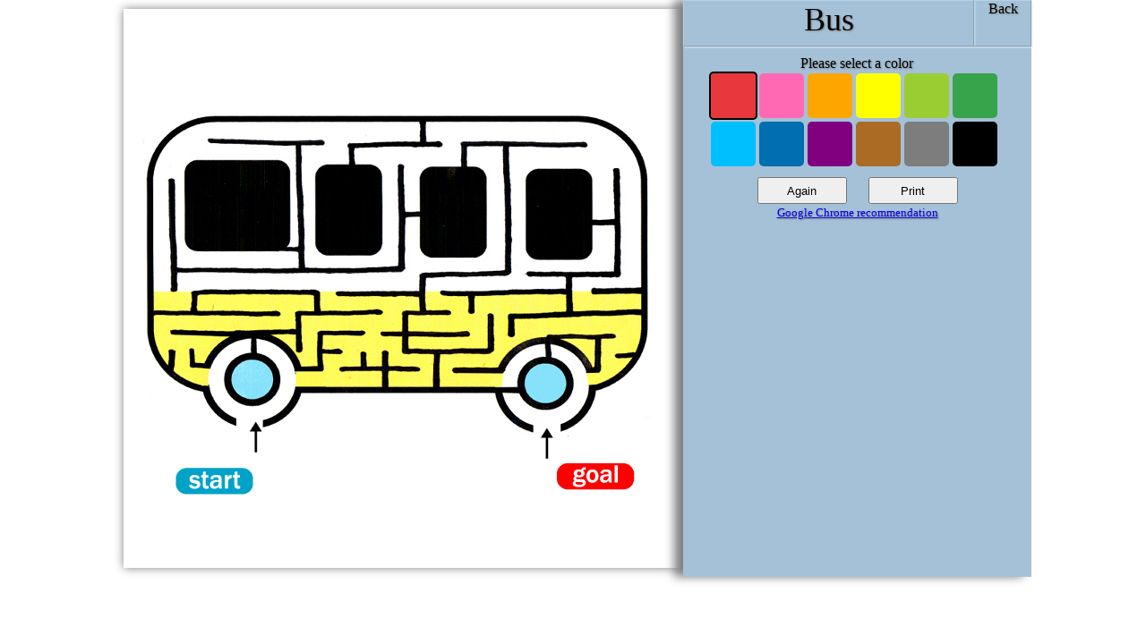

--- FILE ---
content_type: text/html
request_url: http://en.2kids-club.com/maze/bass2/index.html
body_size: 1076
content:
<!DOCTYPE html>
<html>
    <head>
        <meta charset="UTF-8">
        <meta name="viewport" content="width=device-width, maximum-scale=1, initial-scale=1, user-scalable=no">
        <title>Maze・Bus</title>
        <script src="../jquery-1.7.2.min.js" type="text/javascript">
        </script>
        <script type="text/javascript">
        <!--
        $(function(){
        	var agent = navigator.userAgent;
        	var redirectPass = "./m-index.html";
        	if(agent.search(/iPhone/) != -1 || agent.search(/iPod/) != -1 || agent.search(/Android/) != -1) {
        		location.href = redirectPass;
        	}
        });
        -->
        </script>
        <link rel="stylesheet" href="../style2.css" type="text/css">
        <link rel="apple-touch-icon-precomposed" href="icon.png" />
        <style type="text/css">
<!--
.style1 {
	font-size: large;
	font-weight: bold;
}
.style3 {font-size: small}
-->
        </style>
</head>
    <body>
        <header>
        </header>
        <section>
            <canvas id="canvas_area">
            </canvas>
        </section>
        <nav>
            <div id="navigation">
                Bus</div>
            <div id="return">
                <a href="../index.html">Back</a>            </div>
			<div id="animation"></div>
            <div id="color">
                <ruby><rt></rt>
              </ruby>Please select a color<br>
                <li id="red"></li>
                <li id="pink"></li>
                <li id="orange"></li>
                <li id="yellow"></li>
                <li id="yellowgreen"></li>
                <li id="green"></li>
                <li id="skyblue"></li>
                <li id="blue"></li>
                <li id="purple"></li>
                <li id="brown"></li>
                <li id="gray"></li>
                <li id="black"></li>
            </div>
          <div id="buttons">
                <input id="delete_button" type="button" value="Again">
                <input id="print_button" type="button" value="Print" onClick="print();">
          </div>
                <span class="style3"><a href="http://www.google.co.jp/chrome/intl/ja/landing_ie.html">Google Chrome recommendation</a></span></div>
            <div class="style3" id="ad2">
                <script type="text/javascript"><!--
google_ad_client = "ca-pub-6111978007214277";
/* maze */
google_ad_slot = "5314831636";
google_ad_width = 300;
google_ad_height = 250;
//-->
</script>
<script type="text/javascript"
src="http://pagead2.googlesyndication.com/pagead/show_ads.js">
</script>
            </div>
        </nav>
        <footer>
        </footer>
        
        <script src="../script2.js" type="text/javascript">
        </script>
    </body></html>  


--- FILE ---
content_type: text/html; charset=utf-8
request_url: https://www.google.com/recaptcha/api2/aframe
body_size: 258
content:
<!DOCTYPE HTML><html><head><meta http-equiv="content-type" content="text/html; charset=UTF-8"></head><body><script nonce="lfg61fwtIAdKcFAmKuN99Q">/** Anti-fraud and anti-abuse applications only. See google.com/recaptcha */ try{var clients={'sodar':'https://pagead2.googlesyndication.com/pagead/sodar?'};window.addEventListener("message",function(a){try{if(a.source===window.parent){var b=JSON.parse(a.data);var c=clients[b['id']];if(c){var d=document.createElement('img');d.src=c+b['params']+'&rc='+(localStorage.getItem("rc::a")?sessionStorage.getItem("rc::b"):"");window.document.body.appendChild(d);sessionStorage.setItem("rc::e",parseInt(sessionStorage.getItem("rc::e")||0)+1);localStorage.setItem("rc::h",'1768503479171');}}}catch(b){}});window.parent.postMessage("_grecaptcha_ready", "*");}catch(b){}</script></body></html>

--- FILE ---
content_type: text/css
request_url: http://en.2kids-club.com/maze/style2.css
body_size: 1053
content:
* {
}
body {
		text-align: center;
margin: 0 auto;
		text-shadow: 1px 1px 2px #808080;
		font-family:"ヒラギノ丸ゴ Pro","Hiragino Maru Gothic Pro","メイリオ";
}
header {
}
section {
position:relative;
float:left;
margin-top:10px;
margin-left:10px;
width:625px;
height:625px;
background-color:#fffff9;
box-shadow:0px 0px 10px #808080;
background-image: url(./load.gif);
background-repeat: no-repeat;
background-position: center center;
}
canvas {
}
nav {
float:left;
width:389px;
height: 645px;
position: relative;
background-color:#a4c1d7;
box-shadow:-10px 0px 10px #808080;
text-align:center;
}
#navigation {
float:left;
width:323px;
height:50px;
border-top: 1px solid #b5d2e8;
border-bottom:1px solid #82a0b5;
border-right: 1px solid #82a0b5;
border-left: 1px solid #b5d2e8;
left: 0px;
font-size: 36px;
box-shadow: 1px 1px 2px #E7E7E7;
}
#return {
float:left;
width: 62px;
height:50px;
border-top: 1px solid #b5d2e8;
border-bottom:1px solid #82a0b5;
border-right: 1px solid #82a0b5;
border-left: 1px solid #b5d2e8;
box-shadow: 1px 1px 2px #E7E7E7;
cursor: pointer;
}
#return:hover {
background-color:#a5c2d8;
}
#return a {
text-decoration:none;
bottom: 0px;
}
#return a:link {
color:black;
}
#return a:visited {
color:black;
}
#animation {
margin-top: 5px;
clear: left;
width:389px;
height:10px;
}
#color {
width:330px;
padding-left:29px;
}
li {
float: left;
width:50px;
height:50px;
margin: 2px;
list-style-type: none;
border-radius : 5px;
cursor: pointer;
}
#green {
background-color: #37a34a;
}
#skyblue {
background-color: #00bfff;
}
#blue {
background-color: #006eb0;
}
#red {
background-color: #e8383d;
}
#pink {
background-color: #ff69b4;
}
#orange {
background-color: orange;
}
#yellow {
background-color: yellow;
}
#yellowgreen {
background-color: #9acd32;
}
#purple {
background-color: purple;
}
#brown {
background-color: #ac6b25;
}
#gray {
background-color: #7d7d7d;
}
#black {
background-color: black;
}

#controler {
position:absolute;
left: 50px;
top:13px;
width:20px;
height:20px;
border: 1px solid #7d7d7d;
border-radius: 20px;
background-color: #FFFFFF;
}

#buttons {
clear: left;
width:389px;
}
#delete_button {
margin-top: 10px;
margin-left: 10px;
margin-right: 10px;
width: 100px;
height: 30px;
}
#print_button {
margin-top: 10px;
margin-left: 10px;
margin-right: 10px;
width: 100px;
height: 30px;
}

#ad2 {
width:300px;
height:250px;
position: absolute;
bottom: 23px;
right:45px;
}
footer {
clear: left;
}

@media screen and (orientation : portrait) {
}

@media screen and (max-width: 1023px) {
body {
}
section{
margin:10 auto;
}
nav{ 
clear:left;
width:768px;
height:265px;
}
#ad2 {
left:none;
bottom:7px;
}
}

@media screen and (min-width: 1024px) {
body {
width: 1024px;
}
}

@media print{
nav {display:none;}
}

--- FILE ---
content_type: application/javascript
request_url: http://en.2kids-club.com/maze/script2.js
body_size: 1539
content:
window.addEventListener("load", function(){

    var canvas = document.getElementById("canvas_area");
    var c = canvas.getContext("2d");
    var img = new Image();
    img.src = "img.jpg?" + new Date().getTime();
    img.onload = function(){
        c.drawImage(img, 0,0,625,625);
    }
    var w = 625;
    var h = 625;
    var marginTop = 10;
    var marginLeft = 10;
    var drawing = false;
    var oldPos;
    canvas.onselectstart = function () { return false; } // ie
    canvas.onmousedown = function () { return false; } // mozilla
    canvas.width = w;
    canvas.height = h;
    c.strokeStyle = "#e8383d";
    c.lineWidth = 3;
    c.lineJoin = "round";
    c.lineCap = "round";
    $("#red").css({
        border: "2px solid #000",
        margin:"0px"
    });
    
    function scrollX(){
        return document.documentElement.scrollLeft || document.body.scrollLeft;
    }
    function scrollY(){
        return document.documentElement.scrollTop || document.body.scrollTop;
    }
    
    function getPos(event){
        var mouseX = event.clientX - marginLeft - $("section").position().left - $(canvas).position().left + scrollX();
        var mouseY = event.clientY - marginTop - $("section").position().top - $(canvas).position().top + scrollY();
        return {
            x: mouseX,
            y: mouseY
        };
    }
    
    canvas.addEventListener("mousedown", function(event){
        drawing = true;
        oldPos = getPos(event);
    }, false);
	
    canvas.addEventListener("mouseup", function(){
        drawing = false;
    }, false);
	
    canvas.addEventListener("mousemove", function(event){
        var pos = getPos(event);
        if (drawing) {
            c.beginPath();
            c.moveTo(oldPos.x, oldPos.y);
            c.lineTo(pos.x, pos.y);
            c.stroke();
            c.closePath();
            oldPos = pos;
        }
    }, false);
	
    canvas.addEventListener("mouseout", function(){
        drawing = false;
    }, false);
    
    $(function(){
     $("#return").click(function(){
         window.location=$(this).find("a").attr("href");
         return false;
    });
    });
    
    $("li").click(function(){
        $("li").css({
            border: "none",
            margin:"2px"
        });
        $(this).css({
            border: "2px solid #000",
            margin:"0px"
        });
    });
    
    $("#red").click(function(){
        c.strokeStyle = "#e8383d";
    });
    $("#pink").click(function(){
        c.strokeStyle = "#ff69b4";
    });
    $("#orange").click(function(){
        c.strokeStyle = "orange";
    });
    $("#yellow").click(function(){
        c.strokeStyle = "yellow";
    });
    $("#yellowgreen").click(function(){
        c.strokeStyle = "#9acd32";
    });
    $("#green").click(function(){
        c.strokeStyle = "#37a34a";
    });
    $("#skyblue").click(function(){
        c.strokeStyle = "00bfff";
    });
    $("#blue").click(function(){
        c.strokeStyle = "#006eb0";
    });
    $("#purple").click(function(){
        c.strokeStyle = "purple";
    });
    $("#brown").click(function(){
        c.strokeStyle = "#ac6b25";
    });
    $("#gray").click(function(){
        c.strokeStyle = "#7d7d7d";
    });
    $("#black").click(function(){
        c.strokeStyle = "black";
    });
    
    $("#delete_button").click(function(){
    		if(window.confirm("さいしょからやりなおしますか？")){
                c.clearRect(0, 0, $(canvas).width(), $(canvas).height());
        		c.drawImage(img, 0,0);
    		}
    });
    
/*
    $("#print_button").click(function(){
            var printImg = new Image();
            var type = 'image/jpeg';
            printImg.src = canvas.toDataURL(type);
            printImg.onload = function(){
					location.href = printImg.src;
            };
    });
*/

    function stopDefault(event){
        if (event.touches[0].target.tagName.toLowerCase() == "li") {
            return;
        }
        if (event.touches[0].target.tagName.toLowerCase() == "input") {
            return;
        }
        
        event.preventDefault();
    }
    
    //document.addEventListener("touchstart", stopDefault, false);
    document.addEventListener("touchmove", stopDefault, false);
    document.addEventListener("touchend", stopDefault, false);
    
    document.addEventListener("gesturestart", stopDefault, false);
    document.addEventListener("gesturechange", stopDefault, false);
    document.addEventListener("gestureend", stopDefault, false);
    
    function getPosT(event){
        var mouseX = event.touches[0].clientX - $("section").position().left - marginLeft - $(canvas).position().left + scrollX();
        var mouseY = event.touches[0].clientY - $("section").position().top - marginTop - $(canvas).position().top + scrollY();
        return {
            x: mouseX,
            y: mouseY
        };
    }
    
    canvas.addEventListener("touchstart", function(event){
        drawing = true;
        oldPos = getPosT(event);
    }, false);
    
    canvas.addEventListener("touchend", function(){
        drawing = false;
    }, false);
    
    canvas.addEventListener("gestureend", function(){
        drawing = false;
    }, false);
    
    canvas.addEventListener("touchmove", function(event){
        var pos = getPosT(event);
        if (drawing) {
            c.beginPath();
            c.moveTo(oldPos.x, oldPos.y);
            c.lineTo(pos.x, pos.y);
            c.stroke();
            c.closePath();
            oldPos = pos;
        }
    }, false);
}, false);
